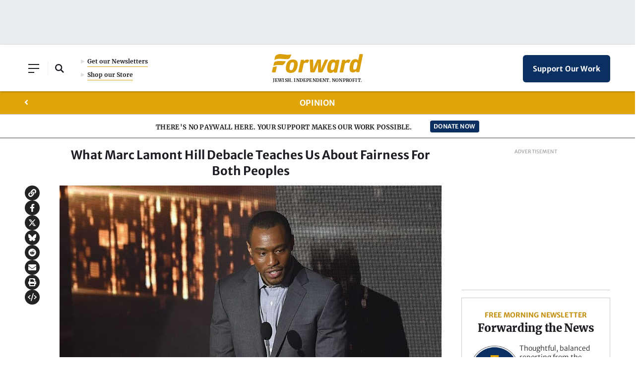

--- FILE ---
content_type: text/html; charset=utf-8
request_url: https://www.google.com/recaptcha/api2/aframe
body_size: 266
content:
<!DOCTYPE HTML><html><head><meta http-equiv="content-type" content="text/html; charset=UTF-8"></head><body><script nonce="llscLhStkPNJmHhkJFlmLw">/** Anti-fraud and anti-abuse applications only. See google.com/recaptcha */ try{var clients={'sodar':'https://pagead2.googlesyndication.com/pagead/sodar?'};window.addEventListener("message",function(a){try{if(a.source===window.parent){var b=JSON.parse(a.data);var c=clients[b['id']];if(c){var d=document.createElement('img');d.src=c+b['params']+'&rc='+(localStorage.getItem("rc::a")?sessionStorage.getItem("rc::b"):"");window.document.body.appendChild(d);sessionStorage.setItem("rc::e",parseInt(sessionStorage.getItem("rc::e")||0)+1);localStorage.setItem("rc::h",'1768946332627');}}}catch(b){}});window.parent.postMessage("_grecaptcha_ready", "*");}catch(b){}</script></body></html>